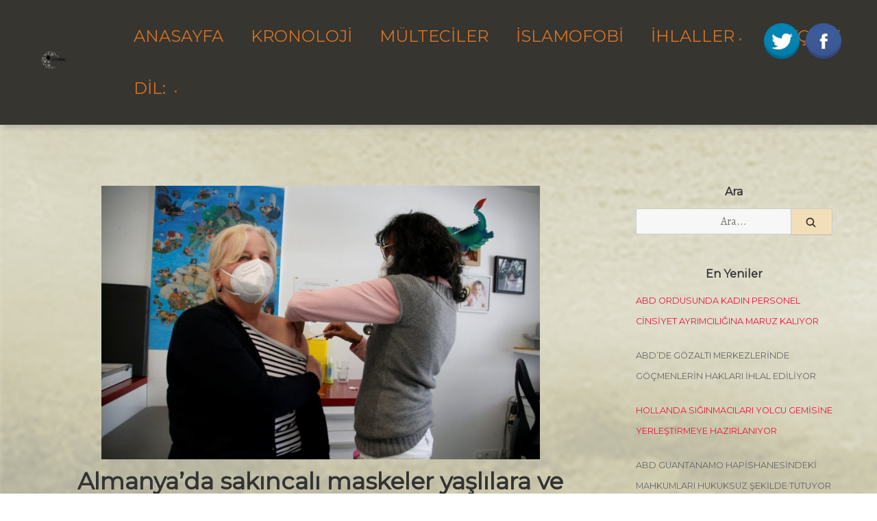

--- FILE ---
content_type: text/html; charset=UTF-8
request_url: https://utancgunlugu.com/insan-haklari-ihlalleri/almanyada-sakincali-maskeler-yaslilara-ve-engellilere-dagitilacakti/
body_size: 17002
content:
<!doctype html>
<html lang="tr" prefix="og: http://ogp.me/ns# fb: http://ogp.me/ns/fb#">
<head>
	<meta charset="UTF-8">
	<meta name="viewport" content="width=device-width, initial-scale=1">
	<link rel="profile" href="https://gmpg.org/xfn/11">
	
	<!-- Global site tag (gtag.js) - Google Analytics -->
<script async src="https://www.googletagmanager.com/gtag/js?id=UA-71718501-11"></script>
<script>
  window.dataLayer = window.dataLayer || [];
  function gtag(){dataLayer.push(arguments);}
  gtag('js', new Date());

  gtag('config', 'UA-71718501-11');
</script>


	<meta name='robots' content='index, follow, max-image-preview:large, max-snippet:-1, max-video-preview:-1' />

	<!-- This site is optimized with the Yoast SEO plugin v19.14 - https://yoast.com/wordpress/plugins/seo/ -->
	<title>Almanya&#039;da sakıncalı maskeler yaşlılara ve engellilere dağıtılacaktı - Utanç Günlüğü</title>
	<link rel="canonical" href="https://chroniclesofshame.com/racism-2/germanys-spahn-under-fire-for-unfit-covid-mask-plans/" />
	<meta property="og:locale" content="tr_TR" />
	<meta property="og:type" content="article" />
	<meta property="og:title" content="[:tr]Almanya&#039;da sakıncalı maskeler yaşlılara ve engellilere dağıtılacaktı[:en]Germany&#039;s Spahn under fire for unfit COVID mask plans[:] - Utanç Günlüğü" />
	<meta property="og:description" content="Almanya&#8217;da kullanıma uygun olmayan maskelerin yaşlılara ve engellilere dağıtılacağı ortaya çıktı Almanya Sağlık Bakanlığının, geçtiğimiz yıl temin ettiği kullanıma uygun olmayan maskeleri yaşlılara, engellilere ve sosyal yardım alanlara dağıtmayı planladığı ortaya çıktı. Koronavirüsle (Covid-19) mücadele  kapsamında Avrupa&#8217;daki diğer ülkelere kıyasla daha başarılı bir grafik sergileyen Almanya&#8217;da maske skandalı patlak verdi. Der Spigel&#8217;in yaptığı habere göre &hellip; Devamını Gör &rarr;&quot;Almanya&#8217;da sakıncalı maskeler yaşlılara ve engellilere dağıtılacaktı&quot;" />
	<meta property="og:url" content="https://chroniclesofshame.com/racism-2/germanys-spahn-under-fire-for-unfit-covid-mask-plans/" />
	<meta property="og:site_name" content="Utanç Günlüğü" />
	<meta property="article:publisher" content="https://www.facebook.com/UtancGunlugu/" />
	<meta property="article:published_time" content="2021-06-08T21:29:52+00:00" />
	<meta property="article:modified_time" content="2021-06-09T12:43:25+00:00" />
	<meta property="og:image" content="https://utancgunlugu.com/wp-content/uploads/2021/06/almanya-saglik-bakanligi-maske.jpg" />
	<meta property="og:image:width" content="1200" />
	<meta property="og:image:height" content="749" />
	<meta property="og:image:type" content="image/jpeg" />
	<meta name="author" content="utanceditor1602" />
	<meta name="twitter:label1" content="Yazan:" />
	<meta name="twitter:data1" content="utanceditor1602" />
	<meta name="twitter:label2" content="Tahmini okuma süresi" />
	<meta name="twitter:data2" content="3 dakika" />
	<script type="application/ld+json" class="yoast-schema-graph">{"@context":"https://schema.org","@graph":[{"@type":"Article","@id":"https://chroniclesofshame.com/racism-2/germanys-spahn-under-fire-for-unfit-covid-mask-plans/#article","isPartOf":{"@id":"https://chroniclesofshame.com/racism-2/germanys-spahn-under-fire-for-unfit-covid-mask-plans/"},"author":{"name":"utanceditor1602","@id":"https://ar.chroniclesofshame.com/#/schema/person/5dfd4201a6979fc9b4d7e88e5a74b265"},"headline":"Almanya&#8217;da sakıncalı maskeler yaşlılara ve engellilere dağıtılacaktı","datePublished":"2021-06-08T21:29:52+00:00","dateModified":"2021-06-09T12:43:25+00:00","mainEntityOfPage":{"@id":"https://chroniclesofshame.com/racism-2/germanys-spahn-under-fire-for-unfit-covid-mask-plans/"},"wordCount":690,"publisher":{"@id":"https://ar.chroniclesofshame.com/#organization"},"image":{"@id":"https://chroniclesofshame.com/racism-2/germanys-spahn-under-fire-for-unfit-covid-mask-plans/#primaryimage"},"thumbnailUrl":"https://utancgunlugu.com/wp-content/uploads/2021/06/almanya-saglik-bakanligi-maske.jpg","keywords":["Almanya"],"articleSection":["İnsan Hakları İhlalleri"],"inLanguage":"tr"},{"@type":"WebPage","@id":"https://chroniclesofshame.com/racism-2/germanys-spahn-under-fire-for-unfit-covid-mask-plans/","url":"https://chroniclesofshame.com/racism-2/germanys-spahn-under-fire-for-unfit-covid-mask-plans/","name":"[:tr]Almanya'da sakıncalı maskeler yaşlılara ve engellilere dağıtılacaktı[:en]Germany's Spahn under fire for unfit COVID mask plans[:] - Utanç Günlüğü","isPartOf":{"@id":"https://ar.chroniclesofshame.com/#website"},"primaryImageOfPage":{"@id":"https://chroniclesofshame.com/racism-2/germanys-spahn-under-fire-for-unfit-covid-mask-plans/#primaryimage"},"image":{"@id":"https://chroniclesofshame.com/racism-2/germanys-spahn-under-fire-for-unfit-covid-mask-plans/#primaryimage"},"thumbnailUrl":"https://utancgunlugu.com/wp-content/uploads/2021/06/almanya-saglik-bakanligi-maske.jpg","datePublished":"2021-06-08T21:29:52+00:00","dateModified":"2021-06-09T12:43:25+00:00","breadcrumb":{"@id":"https://chroniclesofshame.com/racism-2/germanys-spahn-under-fire-for-unfit-covid-mask-plans/#breadcrumb"},"inLanguage":"tr","potentialAction":[{"@type":"ReadAction","target":["https://chroniclesofshame.com/racism-2/germanys-spahn-under-fire-for-unfit-covid-mask-plans/"]}]},{"@type":"ImageObject","inLanguage":"tr","@id":"https://chroniclesofshame.com/racism-2/germanys-spahn-under-fire-for-unfit-covid-mask-plans/#primaryimage","url":"https://utancgunlugu.com/wp-content/uploads/2021/06/almanya-saglik-bakanligi-maske.jpg","contentUrl":"https://utancgunlugu.com/wp-content/uploads/2021/06/almanya-saglik-bakanligi-maske.jpg","width":1200,"height":749,"caption":"Almanya'da sakıncalı maskeler yaşlılara ve engellilere dağıtılacaktı"},{"@type":"BreadcrumbList","@id":"https://chroniclesofshame.com/racism-2/germanys-spahn-under-fire-for-unfit-covid-mask-plans/#breadcrumb","itemListElement":[{"@type":"ListItem","position":1,"name":"Ana sayfa","item":"https://ar.chroniclesofshame.com/"},{"@type":"ListItem","position":2,"name":"Germany&#8217;s Spahn under fire for unfit COVID mask plans"}]},{"@type":"WebSite","@id":"https://ar.chroniclesofshame.com/#website","url":"https://ar.chroniclesofshame.com/","name":"Utanç Günlüğü","description":"","publisher":{"@id":"https://ar.chroniclesofshame.com/#organization"},"potentialAction":[{"@type":"SearchAction","target":{"@type":"EntryPoint","urlTemplate":"https://ar.chroniclesofshame.com/?s={search_term_string}"},"query-input":"required name=search_term_string"}],"inLanguage":"tr"},{"@type":"Organization","@id":"https://ar.chroniclesofshame.com/#organization","name":"Utanç Günlüğü","url":"https://ar.chroniclesofshame.com/","logo":{"@type":"ImageObject","inLanguage":"tr","@id":"https://ar.chroniclesofshame.com/#/schema/logo/image/","url":"https://utancgunlugu.com/wp-content/uploads/2021/01/logo.jpg","contentUrl":"https://utancgunlugu.com/wp-content/uploads/2021/01/logo.jpg","width":265,"height":211,"caption":"Utanç Günlüğü"},"image":{"@id":"https://ar.chroniclesofshame.com/#/schema/logo/image/"},"sameAs":["https://www.facebook.com/UtancGunlugu/"]},{"@type":"Person","@id":"https://ar.chroniclesofshame.com/#/schema/person/5dfd4201a6979fc9b4d7e88e5a74b265","name":"utanceditor1602","url":"https://utancgunlugu.com/author/utanceditor1602/"}]}</script>
	<!-- / Yoast SEO plugin. -->


<link rel='dns-prefetch' href='//fonts.googleapis.com' />
<link rel="alternate" type="application/rss+xml" title="Utanç Günlüğü &raquo; akışı" href="https://utancgunlugu.com/feed/" />
<link rel="alternate" type="application/rss+xml" title="Utanç Günlüğü &raquo; yorum akışı" href="https://utancgunlugu.com/comments/feed/" />
<link rel="alternate" title="oEmbed (JSON)" type="application/json+oembed" href="https://utancgunlugu.com/wp-json/oembed/1.0/embed?url=https%3A%2F%2Futancgunlugu.com%2Finsan-haklari-ihlalleri%2Falmanyada-sakincali-maskeler-yaslilara-ve-engellilere-dagitilacakti%2F" />
<link rel="alternate" title="oEmbed (XML)" type="text/xml+oembed" href="https://utancgunlugu.com/wp-json/oembed/1.0/embed?url=https%3A%2F%2Futancgunlugu.com%2Finsan-haklari-ihlalleri%2Falmanyada-sakincali-maskeler-yaslilara-ve-engellilere-dagitilacakti%2F&#038;format=xml" />
<style id='wp-img-auto-sizes-contain-inline-css'>
img:is([sizes=auto i],[sizes^="auto," i]){contain-intrinsic-size:3000px 1500px}
/*# sourceURL=wp-img-auto-sizes-contain-inline-css */
</style>
<style id='wp-emoji-styles-inline-css'>

	img.wp-smiley, img.emoji {
		display: inline !important;
		border: none !important;
		box-shadow: none !important;
		height: 1em !important;
		width: 1em !important;
		margin: 0 0.07em !important;
		vertical-align: -0.1em !important;
		background: none !important;
		padding: 0 !important;
	}
/*# sourceURL=wp-emoji-styles-inline-css */
</style>
<style id='wp-block-library-inline-css'>
:root{--wp-block-synced-color:#7a00df;--wp-block-synced-color--rgb:122,0,223;--wp-bound-block-color:var(--wp-block-synced-color);--wp-editor-canvas-background:#ddd;--wp-admin-theme-color:#007cba;--wp-admin-theme-color--rgb:0,124,186;--wp-admin-theme-color-darker-10:#006ba1;--wp-admin-theme-color-darker-10--rgb:0,107,160.5;--wp-admin-theme-color-darker-20:#005a87;--wp-admin-theme-color-darker-20--rgb:0,90,135;--wp-admin-border-width-focus:2px}@media (min-resolution:192dpi){:root{--wp-admin-border-width-focus:1.5px}}.wp-element-button{cursor:pointer}:root .has-very-light-gray-background-color{background-color:#eee}:root .has-very-dark-gray-background-color{background-color:#313131}:root .has-very-light-gray-color{color:#eee}:root .has-very-dark-gray-color{color:#313131}:root .has-vivid-green-cyan-to-vivid-cyan-blue-gradient-background{background:linear-gradient(135deg,#00d084,#0693e3)}:root .has-purple-crush-gradient-background{background:linear-gradient(135deg,#34e2e4,#4721fb 50%,#ab1dfe)}:root .has-hazy-dawn-gradient-background{background:linear-gradient(135deg,#faaca8,#dad0ec)}:root .has-subdued-olive-gradient-background{background:linear-gradient(135deg,#fafae1,#67a671)}:root .has-atomic-cream-gradient-background{background:linear-gradient(135deg,#fdd79a,#004a59)}:root .has-nightshade-gradient-background{background:linear-gradient(135deg,#330968,#31cdcf)}:root .has-midnight-gradient-background{background:linear-gradient(135deg,#020381,#2874fc)}:root{--wp--preset--font-size--normal:16px;--wp--preset--font-size--huge:42px}.has-regular-font-size{font-size:1em}.has-larger-font-size{font-size:2.625em}.has-normal-font-size{font-size:var(--wp--preset--font-size--normal)}.has-huge-font-size{font-size:var(--wp--preset--font-size--huge)}.has-text-align-center{text-align:center}.has-text-align-left{text-align:left}.has-text-align-right{text-align:right}.has-fit-text{white-space:nowrap!important}#end-resizable-editor-section{display:none}.aligncenter{clear:both}.items-justified-left{justify-content:flex-start}.items-justified-center{justify-content:center}.items-justified-right{justify-content:flex-end}.items-justified-space-between{justify-content:space-between}.screen-reader-text{border:0;clip-path:inset(50%);height:1px;margin:-1px;overflow:hidden;padding:0;position:absolute;width:1px;word-wrap:normal!important}.screen-reader-text:focus{background-color:#ddd;clip-path:none;color:#444;display:block;font-size:1em;height:auto;left:5px;line-height:normal;padding:15px 23px 14px;text-decoration:none;top:5px;width:auto;z-index:100000}html :where(.has-border-color){border-style:solid}html :where([style*=border-top-color]){border-top-style:solid}html :where([style*=border-right-color]){border-right-style:solid}html :where([style*=border-bottom-color]){border-bottom-style:solid}html :where([style*=border-left-color]){border-left-style:solid}html :where([style*=border-width]){border-style:solid}html :where([style*=border-top-width]){border-top-style:solid}html :where([style*=border-right-width]){border-right-style:solid}html :where([style*=border-bottom-width]){border-bottom-style:solid}html :where([style*=border-left-width]){border-left-style:solid}html :where(img[class*=wp-image-]){height:auto;max-width:100%}:where(figure){margin:0 0 1em}html :where(.is-position-sticky){--wp-admin--admin-bar--position-offset:var(--wp-admin--admin-bar--height,0px)}@media screen and (max-width:600px){html :where(.is-position-sticky){--wp-admin--admin-bar--position-offset:0px}}

/*# sourceURL=wp-block-library-inline-css */
</style><style id='global-styles-inline-css'>
:root{--wp--preset--aspect-ratio--square: 1;--wp--preset--aspect-ratio--4-3: 4/3;--wp--preset--aspect-ratio--3-4: 3/4;--wp--preset--aspect-ratio--3-2: 3/2;--wp--preset--aspect-ratio--2-3: 2/3;--wp--preset--aspect-ratio--16-9: 16/9;--wp--preset--aspect-ratio--9-16: 9/16;--wp--preset--color--black: #000000;--wp--preset--color--cyan-bluish-gray: #abb8c3;--wp--preset--color--white: #ffffff;--wp--preset--color--pale-pink: #f78da7;--wp--preset--color--vivid-red: #cf2e2e;--wp--preset--color--luminous-vivid-orange: #ff6900;--wp--preset--color--luminous-vivid-amber: #fcb900;--wp--preset--color--light-green-cyan: #7bdcb5;--wp--preset--color--vivid-green-cyan: #00d084;--wp--preset--color--pale-cyan-blue: #8ed1fc;--wp--preset--color--vivid-cyan-blue: #0693e3;--wp--preset--color--vivid-purple: #9b51e0;--wp--preset--gradient--vivid-cyan-blue-to-vivid-purple: linear-gradient(135deg,rgb(6,147,227) 0%,rgb(155,81,224) 100%);--wp--preset--gradient--light-green-cyan-to-vivid-green-cyan: linear-gradient(135deg,rgb(122,220,180) 0%,rgb(0,208,130) 100%);--wp--preset--gradient--luminous-vivid-amber-to-luminous-vivid-orange: linear-gradient(135deg,rgb(252,185,0) 0%,rgb(255,105,0) 100%);--wp--preset--gradient--luminous-vivid-orange-to-vivid-red: linear-gradient(135deg,rgb(255,105,0) 0%,rgb(207,46,46) 100%);--wp--preset--gradient--very-light-gray-to-cyan-bluish-gray: linear-gradient(135deg,rgb(238,238,238) 0%,rgb(169,184,195) 100%);--wp--preset--gradient--cool-to-warm-spectrum: linear-gradient(135deg,rgb(74,234,220) 0%,rgb(151,120,209) 20%,rgb(207,42,186) 40%,rgb(238,44,130) 60%,rgb(251,105,98) 80%,rgb(254,248,76) 100%);--wp--preset--gradient--blush-light-purple: linear-gradient(135deg,rgb(255,206,236) 0%,rgb(152,150,240) 100%);--wp--preset--gradient--blush-bordeaux: linear-gradient(135deg,rgb(254,205,165) 0%,rgb(254,45,45) 50%,rgb(107,0,62) 100%);--wp--preset--gradient--luminous-dusk: linear-gradient(135deg,rgb(255,203,112) 0%,rgb(199,81,192) 50%,rgb(65,88,208) 100%);--wp--preset--gradient--pale-ocean: linear-gradient(135deg,rgb(255,245,203) 0%,rgb(182,227,212) 50%,rgb(51,167,181) 100%);--wp--preset--gradient--electric-grass: linear-gradient(135deg,rgb(202,248,128) 0%,rgb(113,206,126) 100%);--wp--preset--gradient--midnight: linear-gradient(135deg,rgb(2,3,129) 0%,rgb(40,116,252) 100%);--wp--preset--font-size--small: 13px;--wp--preset--font-size--medium: 20px;--wp--preset--font-size--large: 36px;--wp--preset--font-size--x-large: 42px;--wp--preset--spacing--20: 0.44rem;--wp--preset--spacing--30: 0.67rem;--wp--preset--spacing--40: 1rem;--wp--preset--spacing--50: 1.5rem;--wp--preset--spacing--60: 2.25rem;--wp--preset--spacing--70: 3.38rem;--wp--preset--spacing--80: 5.06rem;--wp--preset--shadow--natural: 6px 6px 9px rgba(0, 0, 0, 0.2);--wp--preset--shadow--deep: 12px 12px 50px rgba(0, 0, 0, 0.4);--wp--preset--shadow--sharp: 6px 6px 0px rgba(0, 0, 0, 0.2);--wp--preset--shadow--outlined: 6px 6px 0px -3px rgb(255, 255, 255), 6px 6px rgb(0, 0, 0);--wp--preset--shadow--crisp: 6px 6px 0px rgb(0, 0, 0);}:where(.is-layout-flex){gap: 0.5em;}:where(.is-layout-grid){gap: 0.5em;}body .is-layout-flex{display: flex;}.is-layout-flex{flex-wrap: wrap;align-items: center;}.is-layout-flex > :is(*, div){margin: 0;}body .is-layout-grid{display: grid;}.is-layout-grid > :is(*, div){margin: 0;}:where(.wp-block-columns.is-layout-flex){gap: 2em;}:where(.wp-block-columns.is-layout-grid){gap: 2em;}:where(.wp-block-post-template.is-layout-flex){gap: 1.25em;}:where(.wp-block-post-template.is-layout-grid){gap: 1.25em;}.has-black-color{color: var(--wp--preset--color--black) !important;}.has-cyan-bluish-gray-color{color: var(--wp--preset--color--cyan-bluish-gray) !important;}.has-white-color{color: var(--wp--preset--color--white) !important;}.has-pale-pink-color{color: var(--wp--preset--color--pale-pink) !important;}.has-vivid-red-color{color: var(--wp--preset--color--vivid-red) !important;}.has-luminous-vivid-orange-color{color: var(--wp--preset--color--luminous-vivid-orange) !important;}.has-luminous-vivid-amber-color{color: var(--wp--preset--color--luminous-vivid-amber) !important;}.has-light-green-cyan-color{color: var(--wp--preset--color--light-green-cyan) !important;}.has-vivid-green-cyan-color{color: var(--wp--preset--color--vivid-green-cyan) !important;}.has-pale-cyan-blue-color{color: var(--wp--preset--color--pale-cyan-blue) !important;}.has-vivid-cyan-blue-color{color: var(--wp--preset--color--vivid-cyan-blue) !important;}.has-vivid-purple-color{color: var(--wp--preset--color--vivid-purple) !important;}.has-black-background-color{background-color: var(--wp--preset--color--black) !important;}.has-cyan-bluish-gray-background-color{background-color: var(--wp--preset--color--cyan-bluish-gray) !important;}.has-white-background-color{background-color: var(--wp--preset--color--white) !important;}.has-pale-pink-background-color{background-color: var(--wp--preset--color--pale-pink) !important;}.has-vivid-red-background-color{background-color: var(--wp--preset--color--vivid-red) !important;}.has-luminous-vivid-orange-background-color{background-color: var(--wp--preset--color--luminous-vivid-orange) !important;}.has-luminous-vivid-amber-background-color{background-color: var(--wp--preset--color--luminous-vivid-amber) !important;}.has-light-green-cyan-background-color{background-color: var(--wp--preset--color--light-green-cyan) !important;}.has-vivid-green-cyan-background-color{background-color: var(--wp--preset--color--vivid-green-cyan) !important;}.has-pale-cyan-blue-background-color{background-color: var(--wp--preset--color--pale-cyan-blue) !important;}.has-vivid-cyan-blue-background-color{background-color: var(--wp--preset--color--vivid-cyan-blue) !important;}.has-vivid-purple-background-color{background-color: var(--wp--preset--color--vivid-purple) !important;}.has-black-border-color{border-color: var(--wp--preset--color--black) !important;}.has-cyan-bluish-gray-border-color{border-color: var(--wp--preset--color--cyan-bluish-gray) !important;}.has-white-border-color{border-color: var(--wp--preset--color--white) !important;}.has-pale-pink-border-color{border-color: var(--wp--preset--color--pale-pink) !important;}.has-vivid-red-border-color{border-color: var(--wp--preset--color--vivid-red) !important;}.has-luminous-vivid-orange-border-color{border-color: var(--wp--preset--color--luminous-vivid-orange) !important;}.has-luminous-vivid-amber-border-color{border-color: var(--wp--preset--color--luminous-vivid-amber) !important;}.has-light-green-cyan-border-color{border-color: var(--wp--preset--color--light-green-cyan) !important;}.has-vivid-green-cyan-border-color{border-color: var(--wp--preset--color--vivid-green-cyan) !important;}.has-pale-cyan-blue-border-color{border-color: var(--wp--preset--color--pale-cyan-blue) !important;}.has-vivid-cyan-blue-border-color{border-color: var(--wp--preset--color--vivid-cyan-blue) !important;}.has-vivid-purple-border-color{border-color: var(--wp--preset--color--vivid-purple) !important;}.has-vivid-cyan-blue-to-vivid-purple-gradient-background{background: var(--wp--preset--gradient--vivid-cyan-blue-to-vivid-purple) !important;}.has-light-green-cyan-to-vivid-green-cyan-gradient-background{background: var(--wp--preset--gradient--light-green-cyan-to-vivid-green-cyan) !important;}.has-luminous-vivid-amber-to-luminous-vivid-orange-gradient-background{background: var(--wp--preset--gradient--luminous-vivid-amber-to-luminous-vivid-orange) !important;}.has-luminous-vivid-orange-to-vivid-red-gradient-background{background: var(--wp--preset--gradient--luminous-vivid-orange-to-vivid-red) !important;}.has-very-light-gray-to-cyan-bluish-gray-gradient-background{background: var(--wp--preset--gradient--very-light-gray-to-cyan-bluish-gray) !important;}.has-cool-to-warm-spectrum-gradient-background{background: var(--wp--preset--gradient--cool-to-warm-spectrum) !important;}.has-blush-light-purple-gradient-background{background: var(--wp--preset--gradient--blush-light-purple) !important;}.has-blush-bordeaux-gradient-background{background: var(--wp--preset--gradient--blush-bordeaux) !important;}.has-luminous-dusk-gradient-background{background: var(--wp--preset--gradient--luminous-dusk) !important;}.has-pale-ocean-gradient-background{background: var(--wp--preset--gradient--pale-ocean) !important;}.has-electric-grass-gradient-background{background: var(--wp--preset--gradient--electric-grass) !important;}.has-midnight-gradient-background{background: var(--wp--preset--gradient--midnight) !important;}.has-small-font-size{font-size: var(--wp--preset--font-size--small) !important;}.has-medium-font-size{font-size: var(--wp--preset--font-size--medium) !important;}.has-large-font-size{font-size: var(--wp--preset--font-size--large) !important;}.has-x-large-font-size{font-size: var(--wp--preset--font-size--x-large) !important;}
/*# sourceURL=global-styles-inline-css */
</style>

<style id='classic-theme-styles-inline-css'>
/*! This file is auto-generated */
.wp-block-button__link{color:#fff;background-color:#32373c;border-radius:9999px;box-shadow:none;text-decoration:none;padding:calc(.667em + 2px) calc(1.333em + 2px);font-size:1.125em}.wp-block-file__button{background:#32373c;color:#fff;text-decoration:none}
/*# sourceURL=/wp-includes/css/classic-themes.min.css */
</style>
<link rel='stylesheet' id='acx_fsmi_styles-css' href='https://utancgunlugu.com/wp-content/plugins/floating-social-media-icon/css/style.css?v=4.3.4&#038;ver=6.9' media='all' />
<link rel='stylesheet' id='font-awesome-css' href='https://utancgunlugu.com/wp-content/plugins/elementor/assets/lib/font-awesome/css/font-awesome.min.css?ver=4.7.0' media='all' />
<link rel='stylesheet' id='pcp_swiper-css' href='https://utancgunlugu.com/wp-content/plugins/post-carousel/public/assets/css/swiper-bundle.min.css?ver=2.2.4' media='all' />
<link rel='stylesheet' id='pcp-style-css' href='https://utancgunlugu.com/wp-content/plugins/post-carousel/public/assets/css/style.min.css?ver=2.2.4' media='all' />
<style id='pcp-style-inline-css'>
#pcp_wrapper-229 .sp-pcp-row{ margin-right: -10px;margin-left: -10px;}#pcp_wrapper-229 .sp-pcp-row [class*='sp-pcp-col-']{padding-right: 10px;padding-left: 10px;padding-bottom: 20px;}.pcp-wrapper-229 .sp-pcp-title a {color: #111;display: inherit;} .pcp-wrapper-229 .sp-pcp-title a:hover {color: #e1624b;}#pcp_wrapper-229 .dots .swiper-pagination-bullet{ background: #cccccc; } #pcp_wrapper-229 .dots .swiper-pagination-bullet-active { background: #e1624b; }#pcp_wrapper-229 .pcp-button-prev, #pcp_wrapper-229 .pcp-button-next{ background-image: none; background-size: auto; background-color: #fff; font-size: px; height: 33px; width: 33px; margin-top: 8px; border: 1px solid #aaa; text-align: center; line-height: 30px; -webkit-transition: 0.3s; border-radius: ; }#pcp_wrapper-229 .pcp-button-prev:hover, #pcp_wrapper-229 .pcp-button-next:hover{ background-color: #e1624b; border-color: #e1624b; } #pcp_wrapper-229 .pcp-button-prev .fa, #pcp_wrapper-229 .pcp-button-next .fa { color: #aaa; } #pcp_wrapper-229 .pcp-button-prev:hover .fa, #pcp_wrapper-229 .pcp-button-next:hover .fa { color: #fff; } #pcp_wrapper-229.pcp-carousel-wrapper .sp-pcp-post{ margin-top: 0; }#pcp_wrapper-229 .sp-pcp-post {padding: 0 0 0 0;}#pcp_wrapper-229 .sp-pcp-post {border: 0px solid #e2e2e2;}#pcp_wrapper-229 .sp-pcp-post {border-radius: 0;}#pcp_wrapper-229 .sp-pcp-post{background-color: transparent;}.pcp-wrapper-229 .sp-pcp-post-meta li,.pcp-wrapper-229 .sp-pcp-post-meta ul,.pcp-wrapper-229 .sp-pcp-post-meta li a{color: #888;}.pcp-wrapper-229 .sp-pcp-post-meta li a:hover{color: #e1624b;}#pcp_wrapper-229 .pcp-readmore-link{ background: transparent; color: #111; border-color: #888; } #pcp_wrapper-229 .pcp-readmore-link:hover { background: #e1624b; color: #fff; border-color: #e1624b; }#pcp_wrapper-229 .pcp-post-pagination .page-numbers.current, #pcp_wrapper-229 .pcp-post-pagination a.active , #pcp_wrapper-229 .pcp-post-pagination a:hover{ color: #ffffff; background: #e1624b; border-color: #e1624b; }#pcp_wrapper-229 .pcp-post-pagination .page-numbers, .pcp-post-pagination a{ background: #ffffff; color:#5e5e5e; border-color: #bbbbbb; }
/*# sourceURL=pcp-style-inline-css */
</style>
<link rel='stylesheet' id='dashicons-css' href='https://utancgunlugu.com/wp-includes/css/dashicons.min.css?ver=6.9' media='all' />
<link rel='stylesheet' id='to-top-css' href='https://utancgunlugu.com/wp-content/plugins/to-top/public/css/to-top-public.css?ver=2.5.2' media='all' />
<link rel='stylesheet' id='googlefonts-css' href='https://fonts.googleapis.com/css?family=Montserrat:400&subset=latin' media='all' />
<link rel='stylesheet' id='wpmi-icons-css' href='https://utancgunlugu.com/wp-content/plugins/wp-menu-icons/assets/css/wpmi.css?ver=2.2.5' media='all' />
<link rel='stylesheet' id='qts_front_styles-css' href='https://utancgunlugu.com/wp-content/plugins/qtranslate-slug/assets/css/qts-default.css?ver=6.9' media='all' />
<link rel='stylesheet' id='muzeum-style-css' href='https://utancgunlugu.com/wp-content/themes/muzeum/style.css?ver=1.1.0' media='all' />
<link rel='stylesheet' id='muzeum-custom-fonts-css' href='https://fonts.googleapis.com/css?family=Alegreya%3A400%2C400italic%2C800%2C800italic&#038;subset=latin%2Clatin-ext%2Ccyrillic' media='all' />
<script src="https://utancgunlugu.com/wp-includes/js/jquery/jquery.min.js?ver=3.7.1" id="jquery-core-js"></script>
<script src="https://utancgunlugu.com/wp-includes/js/jquery/jquery-migrate.min.js?ver=3.4.1" id="jquery-migrate-js"></script>
<script id="to-top-js-extra">
var to_top_options = {"scroll_offset":"100","icon_opacity":"80","style":"icon","icon_type":"dashicons-arrow-up-alt","icon_color":"#ffffff","icon_bg_color":"#000000","icon_size":"42","border_radius":"29","image":"https://utancgunlugu.com/wp-content/plugins/to-top/admin/images/default.png","image_width":"65","image_alt":"","location":"bottom-right","margin_x":"20","margin_y":"20","show_on_admin":"0","enable_autohide":"0","autohide_time":"2","enable_hide_small_device":"0","small_device_max_width":"640","reset":"0"};
//# sourceURL=to-top-js-extra
</script>
<script async src="https://utancgunlugu.com/wp-content/plugins/to-top/public/js/to-top-public.js?ver=2.5.2" id="to-top-js"></script>
<link rel="https://api.w.org/" href="https://utancgunlugu.com/wp-json/" /><link rel="alternate" title="JSON" type="application/json" href="https://utancgunlugu.com/wp-json/wp/v2/posts/10181" /><link rel="EditURI" type="application/rsd+xml" title="RSD" href="https://utancgunlugu.com/xmlrpc.php?rsd" />
<meta name="generator" content="WordPress 6.9" />
<link rel='shortlink' href='https://utancgunlugu.com/?p=10181' />
<!-- start Simple Custom CSS and JS -->
<script>

jQuery(document).ready(function( $ ){
//     var pathname = window.location.pathname;
    // || pathname=='/kronoloji/' || pathname=='/timeline/'
//     if(pathname =='/'  ){
// 		var main = document.getElementsByClassName('site-main')[0];
// 		var wrapper = document.getElementsByClassName('wrapper')[0];
//         var aside = document.getElementsByTagName('aside')[0];
//         //main.style.textAlign="justify";
//         //wrapper.style.textAlign="justify";
//         main.style.maxWidth="100%";
//         wrapper.style.maxWidth="100%";
//         aside.style.display="none";
//     }
  
  var sitelang2 = document.getElementsByTagName("html")[0].getAttribute("lang"); 
  var etiket=document.getElementsByName("pricetags-outline")[0];
  var logo=document.getElementsByClassName("custom-logo-link")[0];
  var twitterIcon =document.getElementById("divBottomRight"); 
  //var siteLogo = document.getElementById('site-navigation');
    if(sitelang2=="en-US"){ 
      //logo.childNodes[0].style.visibility="visible";
      logo.style.content='url("http://utancgunlugu.com/wp-content/uploads/2021/01/utanc_ing-1.png")';
      try { 
		etiket.nextSibling.textContent="Country: ";
      }
      catch(err) {
    }
      document.getElementById("menu-item-9446").style.display="none";
      
      document.getElementById("menu-item-9445").childNodes[0].text="Türkçe";
      
        twitterIcon.childNodes[0].href="https://twitter.com/ShameChronicles";
        twitterIcon.childNodes[1].href="https://www.facebook.com/Chronicles-of-Shame-159623617765472";
    }
        
    else if(sitelang2=="tr_TR" || sitelang2=="tr"){
 	//logo.childNodes[0].style.content=url("http://utancgunlugu.com/wp-content/uploads/2021/01/Utanc-Gunlugu.png");	
      //logo.style.content='url("http://utancgunlugu.com/wp-content/uploads/2021/01/utanc-tr-logo.png")';
      try {
         etiket.nextSibling.textContent="Ülke : ";
      }
      catch(err) {
       
      }
      document.getElementById("menu-item-9445").style.display="none";
      
      document.getElementById("menu-item-9446").childNodes[0].text="ENGLISH";
      document.getElementById("menu-item-9447").childNodes[0].text="عربى";
	  //siteLogo.innerHTML = '<a href=\"http://utancgunlugu.com/\" class=\"custom-logo-link\" rel="home" aria-current="page" style=\"content: url(\'http://utancgunlugu.com/wp-content/uploads/2021/01/utanc-tr-logo.png\');\"><img width="265" height="211" src="http://utancgunlugu.com/wp-content/uploads/2021/01/logo.jpg" class="custom-logo" alt="Utanç Günlüğü"></a>' + siteLogo.innerHTML;
  	    
    }
    else {
      logo.style.content='url("http://utancgunlugu.com/wp-content/uploads/2021/01/utanc_ing.png")';
      
      try {
         etiket.nextSibling.textContent="بلد: ";
      }
      catch(err){
        
      }
      document.getElementById("menu-item-9447").style.display="none";
      
      document.getElementById("menu-item-9445").childNodes[0].text="Türkçe";
      
      twitterIcon.childNodes[0].href="https://twitter.com/ShameChronicles"; 
      twitterIcon.childNodes[1].href="https://www.facebook.com/Chronicles-of-Shame-159623617765472";
    } 
  	
});


</script>
<!-- end Simple Custom CSS and JS -->



<!-- Starting Styles For Social Media Icon From Acurax International www.acurax.com -->
<style type='text/css'>
#divBottomRight img 
{
width: 60px; 
}
</style>
<!-- Ending Styles For Social Media Icon From Acurax International www.acurax.com -->



<style type='text/css' media='screen'>
	body{ font-family:"Montserrat", arial, sans-serif;}
	h1{ font-family:"Montserrat", arial, sans-serif;}
	h2{ font-family:"Montserrat", arial, sans-serif;}
	h3{ font-family:"Montserrat", arial, sans-serif;}
	h4{ font-family:"Montserrat", arial, sans-serif;}
	h5{ font-family:"Montserrat", arial, sans-serif;}
	h6{ font-family:"Montserrat", arial, sans-serif;}
	blockquote{ font-family:"Montserrat", arial, sans-serif;}
	p{ font-family:"Montserrat", arial, sans-serif;}
	li{ font-family:"Montserrat", arial, sans-serif;}
</style>
<!-- fonts delivered by Wordpress Google Fonts, a plugin by Adrian3.com --><meta name="generator" content="qTranslate-X 3.4.6.8" />
<link hreflang="x-default" href="https://utancgunlugu.com/insan-haklari-ihlalleri/almanyada-sakincali-maskeler-yaslilara-ve-engellilere-dagitilacakti/" rel="alternate" />
<link hreflang="tr" href="https://utancgunlugu.com/insan-haklari-ihlalleri/almanyada-sakincali-maskeler-yaslilara-ve-engellilere-dagitilacakti/" rel="alternate" />
<link hreflang="en" href="https://chroniclesofshame.com/racism-2/germanys-spahn-under-fire-for-unfit-covid-mask-plans/" rel="alternate" />
<link hreflang="ar" href="https://ar.chroniclesofshame.com/insan-haklari-ihlalleri/almanyada-sakincali-maskeler-yaslilara-ve-engellilere-dagitilacakti/" rel="alternate" />

	<style>
		.main-nav {
			background-color: #f1ddba;
							 background-image: url("http://utancgunlugu.com/wp-content/uploads/2021/02/utanc-gunlugu-background-image.jpg"); 		}

		.main-nav li a:hover, .main-nav li.focus > a {
			background-color: #ceba97;
							 background-image: url("http://utancgunlugu.com/wp-content/uploads/2021/02/utanc-gunlugu-background-image.jpg"); 		}

		.main-nav .burger,
		.main-nav .burger::before,
		.main-nav .burger::after {
			border-bottom: 2px solid #000;
		}

		.main-nav a {
			color: #000;
		}

		@media (min-width:40em){

			.main-nav ul ul li {
				background-color: #bfab88;
									 background-image: url("http://utancgunlugu.com/wp-content/uploads/2021/02/utanc-gunlugu-background-image.jpg"); 
			}
			.main-nav li li a:hover,
			.main-nav li li.focus > a {
				background-color: #a6926f;
									 background-image: url("http://utancgunlugu.com/wp-content/uploads/2021/02/utanc-gunlugu-background-image.jpg"); 
			}

			.main-nav li li li.focus a {
				background-color: #a6926f;
									 background-image: url("http://utancgunlugu.com/wp-content/uploads/2021/02/utanc-gunlugu-background-image.jpg"); 
			}
		}

	
		a {
			color: #253e80;
		}

		.entry-title a, .call-to-action a {
			color: #333;
		}

				.call-to-action, .call-to-action:hover {
			border: 1px solid #666;
		}
		
		
		.call-to-action a {
			color: #333;
		}

		.widget ul a {
			color: #666;
		}

		button,
			input[type="button"],
			input[type="reset"],
			input[type="submit"] {
				background: #F2DEB9;
		}

	</style>
	<meta property="og:image" content="https://utancgunlugu.com/wp-content/uploads/2021/06/almanya-saglik-bakanligi-maske.jpg" />		<style type="text/css">
					.site-title,
			.site-description {
				position: absolute;
				clip: rect(1px, 1px, 1px, 1px);
				}
					</style>
		<style id="custom-background-css">
body.custom-background { background-image: url("https://utancgunlugu.com/wp-content/uploads/2021/02/utanc-gunlugu-background-image.jpg"); background-position: left top; background-size: cover; background-repeat: no-repeat; background-attachment: fixed; }
</style>
	<link rel="icon" href="https://utancgunlugu.com/wp-content/uploads/2021/02/favicon_utanc.png" sizes="32x32" />
<link rel="icon" href="https://utancgunlugu.com/wp-content/uploads/2021/02/favicon_utanc.png" sizes="192x192" />
<link rel="apple-touch-icon" href="https://utancgunlugu.com/wp-content/uploads/2021/02/favicon_utanc.png" />
<meta name="msapplication-TileImage" content="https://utancgunlugu.com/wp-content/uploads/2021/02/favicon_utanc.png" />
		<style id="wp-custom-css">
			/* .site-main, .wrapper {
	max-width:100%;
} */

.custom-logo-link{
	width:9rem;
}
#chartdiv {
	width:90vw !important;
	margin:auto;
	border: 1px solid #F0F0F1 !important;	
}

@media (max-width: 575.98px) { #chartdiv{display:none !important}] }
.sp-pcp-post a {
	text-decoration:none;
}

body, button, input, select, optgroup, textarea {
	text-align:center;
}

/* Footer Renklendirmesi */
.site-footer {
	background-color:#ffff;
}

/* Slider daki resimlere ovallik verildi */
.sp-pcp-post .sp-pcp-post-thumb-area img{
	border-radius:2em;
}

.breadcrumb {
	display:none;
}

/* Sidebar menü renklendirilmesi yapıldı*/
#recent-posts-3 li:nth-child(odd) a {
	color:#ED143D !important;	
}

#recent-posts-3 li {
	text-align:left;	
	margin-bottom:20px;
}

.menu-ana-menu-container {
	display:flex;
	align-items:center;
	justify-content:center;	
}


/* Dil menüsündeki bayrak fotoğrafları kaldırıldı.*/
li[id|=menu-item] a img {
	display:none !important;	
}

.footer-yazisi
{
	color:black !important;
}

/* Üst menü seçenekleri */
.menu-ana-menu-container{
	text-transform:uppercase;
	font-size:1.5rem;
}

.main-nav, .top-nav { 
	background-color:#36352F;
	background-image:none;
}


.main-nav a {
	color:#e47825;
	}

#divBottomRight {
	top:30px !important;
}

.site-footer a {
	color:#1093F4;
}
.site-menu{
	float:none;
}
body.custom-background{
  background-attachment:initial;
	overflow-x:hidden;
}

#gtx-trans{
	display:none;
}


li[id|="menu-item"] a{
	border:none;
	border-radius:3em;
  transition: all 1s;
}

li[id|="menu-item"] a:hover{
		
	color:#36352F !important;
	font-weight:800;
	text-shadow:1px 1px;
	opacity:0.7;
}


		</style>
		<!-- To Top Custom CSS --><style type='text/css'>#to_top_scrollup {font-size: 42px; width: 42px; height: 42px;-webkit-border-radius: 29%; -moz-border-radius: 29%; border-radius: 29%;opacity: 0.8;}</style>
<!-- START - Open Graph and Twitter Card Tags 3.2.0 -->
 <!-- Facebook Open Graph -->
  <meta property="og:image:secure_url" content="https://utancgunlugu.com/wp-content/uploads/2021/06/almanya-saglik-bakanligi-maske.jpg"/>
 <!-- Google+ / Schema.org -->
 <!-- Twitter Cards -->
  <meta name="twitter:title" content="Almanya&#039;da sakıncalı maskeler yaşlılara ve engellilere dağıtılacaktı - Utanç Günlüğü"/>
  <meta name="twitter:url" content="https://chroniclesofshame.com/racism-2/germanys-spahn-under-fire-for-unfit-covid-mask-plans/"/>
  <meta name="twitter:description" content="Almanya&#039;da kullanıma uygun olmayan maskelerin yaşlılara ve engellilere dağıtılacağı ortaya çıktı Almanya Sağlık Bakanlığının, geçtiğimiz yıl temin ettiği kullanıma uygun olmayan maskeleri yaşlılara, engellilere ve sosyal yardım alanlara dağıtmayı planladığı ortaya çıktı. Koronavirüsle (Covid-19) mü"/>
  <meta name="twitter:image" content="https://utancgunlugu.com/wp-content/uploads/2021/06/almanya-saglik-bakanligi-maske.jpg"/>
  <meta name="twitter:card" content="summary_large_image"/>
  <meta name="twitter:site" content="@utancgunlugu"/>
 <!-- SEO -->
 <!-- Misc. tags -->
 <!-- is_singular | yoast_seo -->
<!-- END - Open Graph and Twitter Card Tags 3.2.0 -->
	
</head>

<body class="wp-singular post-template-default single single-post postid-10181 single-format-standard custom-background wp-custom-logo wp-theme-muzeum elementor-default elementor-kit-8313 tr">
<div id="page" class="site">
	<a class="skip-link screen-reader-text" href="#primary">Skip to content</a>

	<header id="masthead" class="site-header">

				
<!-- 		<div class="site-branding">
			<a href="">
								
			</a>
			<h1 class="site-title"><a href="" rel="home"></a></h1>
			// 				<p class="site-description"></p>
// 					</div>--><!-- .site-branding --> 
		
		<nav id="site-navigation" class="site-menu main-nav">
			<a href="">
				<img width="265" height="211" src="https://utancgunlugu.com/wp-content/uploads/2021/01/utanc-tr-logo.png" class="custom-logo-link" alt="Utanç Günlüğü">
			</a>
			<button class="menu-toggle" data-toggle="collapse" aria-controls="top-menu" aria-expanded="false" aria-label="Toggle navigation">
                <span class="menu-toggle-icon">
                	<input class="burger-check" id="burger-check" type="checkbox"><label for="burger-check" class="burger"></label>
                </span>
            </button>
			
			<div class="menu-ana-menu-container"><ul id="primary-menu" class="menu"><li id="menu-item-220" class="menu-item menu-item-type-post_type menu-item-object-page menu-item-home menu-item-220"><a href="https://utancgunlugu.com/">AnaSayfa</a></li>
<li id="menu-item-8521" class="menu-item menu-item-type-post_type menu-item-object-page menu-item-8521"><a href="https://utancgunlugu.com/kronoloji/">Kronoloji</a></li>
<li id="menu-item-8366" class="menu-item menu-item-type-post_type menu-item-object-page menu-item-8366"><a href="https://utancgunlugu.com/multeciler/">Mülteciler</a></li>
<li id="menu-item-8387" class="menu-item menu-item-type-post_type menu-item-object-page menu-item-8387"><a href="https://utancgunlugu.com/islamofobi/">İslamofobi</a></li>
<li id="menu-item-8509" class="menu-item menu-item-type-post_type menu-item-object-page menu-item-has-children menu-item-8509"><a href="https://utancgunlugu.com/ihlaller/">İhlaller</a>
<ul class="sub-menu">
	<li id="menu-item-8410" class="menu-item menu-item-type-post_type menu-item-object-page menu-item-8410"><a href="https://utancgunlugu.com/insan-haklari-ihlalleri/">İnsan Hakları İhlalleri</a></li>
	<li id="menu-item-8447" class="menu-item menu-item-type-post_type menu-item-object-page menu-item-8447"><a href="https://utancgunlugu.com/kadin-haklari-ihlalleri/">Kadın Hakları İhlalleri</a></li>
	<li id="menu-item-8428" class="menu-item menu-item-type-post_type menu-item-object-page menu-item-8428"><a href="https://utancgunlugu.com/hayvan-haklari-ihlalleri/">Hayvan Hakları İhlalleri</a></li>
</ul>
</li>
<li id="menu-item-8399" class="menu-item menu-item-type-post_type menu-item-object-page menu-item-8399"><a href="https://utancgunlugu.com/irkcilik/">Irkçılık</a></li>
<li id="menu-item-9444" class="qtranxs-lang-menu qtranxs-lang-menu-tr menu-item menu-item-type-custom menu-item-object-custom current-menu-parent menu-item-has-children menu-item-9444"><a href="#" title="Turkish">Dil:&nbsp;<img src="https://utancgunlugu.com/wp-content/plugins/qtranslate-x/flags/tr.png" alt="Turkish" /></a>
<ul class="sub-menu">
	<li id="menu-item-9445" class="qtranxs-lang-menu-item qtranxs-lang-menu-item-tr menu-item menu-item-type-custom menu-item-object-custom current-menu-item menu-item-9445"><a href="https://utancgunlugu.com/insan-haklari-ihlalleri/almanyada-sakincali-maskeler-yaslilara-ve-engellilere-dagitilacakti/" aria-current="page" title="Turkish"><img src="https://utancgunlugu.com/wp-content/plugins/qtranslate-x/flags/tr.png" alt="Turkish" />&nbsp;Turkish</a></li>
	<li id="menu-item-9446" class="qtranxs-lang-menu-item qtranxs-lang-menu-item-en menu-item menu-item-type-custom menu-item-object-custom menu-item-9446"><a href="https://chroniclesofshame.com/racism-2/germanys-spahn-under-fire-for-unfit-covid-mask-plans/" title="English"><img src="https://utancgunlugu.com/wp-content/plugins/qtranslate-x/flags/gb.png" alt="English" />&nbsp;English</a></li>
	<li id="menu-item-9447" class="qtranxs-lang-menu-item qtranxs-lang-menu-item-ar menu-item menu-item-type-custom menu-item-object-custom menu-item-9447"><a href="https://ar.chroniclesofshame.com/insan-haklari-ihlalleri/almanyada-sakincali-maskeler-yaslilara-ve-engellilere-dagitilacakti/" title="العربية"><img src="https://utancgunlugu.com/wp-content/plugins/qtranslate-x/flags/arle.png" alt="العربية" />&nbsp;العربية</a></li>
</ul>
</li>
</ul></div>		</nav><!-- #site-navigation -->
	</header><!-- #masthead --><div class="container">
	<div class="wrapper">
		<main id="primary" class="site-main">

			
<article id="post-10181" class="post-10181 post type-post status-publish format-standard has-post-thumbnail hentry category-ansan-haklara-ahlalleri tag-almanya">

			<div class="post-thumbnail">
				<img width="640" height="399" src="https://utancgunlugu.com/wp-content/uploads/2021/06/almanya-saglik-bakanligi-maske-1024x639.jpg" class="attachment-large size-large wp-post-image" alt="almanya yaşlı maske" decoding="async" fetchpriority="high" srcset="https://utancgunlugu.com/wp-content/uploads/2021/06/almanya-saglik-bakanligi-maske-1024x639.jpg 1024w, https://utancgunlugu.com/wp-content/uploads/2021/06/almanya-saglik-bakanligi-maske-300x187.jpg 300w, https://utancgunlugu.com/wp-content/uploads/2021/06/almanya-saglik-bakanligi-maske-768x479.jpg 768w, https://utancgunlugu.com/wp-content/uploads/2021/06/almanya-saglik-bakanligi-maske.jpg 1200w" sizes="(max-width: 640px) 100vw, 640px" />			</div><!-- .post-thumbnail -->

			<header class="entry-header">
			<div class="breadcrumb">
	<a href="https://utancgunlugu.com">Home</a>

	&nbsp;&nbsp;&#187;&nbsp;&nbsp;<a href="https://utancgunlugu.com/kategoriler/insan-haklari-ihlalleri/" rel="category tag">İnsan Hakları İhlalleri</a> &nbsp;&nbsp;&#187;&nbsp;&nbsp; Almanya&#8217;da sakıncalı maskeler yaşlılara ve engellilere dağıtılacaktı</div>
	<h1 class="entry-title">Almanya&#8217;da sakıncalı maskeler yaşlılara ve engellilere dağıtılacaktı</h1>			<div class="entry-meta">
				<ion-icon name="calendar-outline"></ion-icon><span class="posted-on"><a href="https://utancgunlugu.com/insan-haklari-ihlalleri/almanyada-sakincali-maskeler-yaslilara-ve-engellilere-dagitilacakti/" rel="bookmark"><time class="entry-date published" datetime="2021-06-09T00:29:52+00:00">Çarşamba Haziran  9th, 2021</time></a></span>								<ion-icon name="folder-outline"></ion-icon>
				<span class="cat-links">
					<a href="https://utancgunlugu.com/kategoriler/insan-haklari-ihlalleri/" rel="category tag">İnsan Hakları İhlalleri</a>				</span>
								</div><!-- .entry-meta -->
			</header><!-- .entry-header -->

	<div class="entry-content clearfix">
		<h1>Almanya&#8217;da kullanıma uygun olmayan maskelerin yaşlılara ve engellilere dağıtılacağı ortaya çıktı</h1>
<p><strong>Almanya Sağlık</strong> Bakanlığının, geçtiğimiz yıl temin ettiği kullanıma uygun olmayan maskeleri yaşlılara, engellilere ve sosyal yardım alanlara dağıtmayı planladığı ortaya çıktı. <strong>Koronavirüsle (Covid-19)</strong> <strong>mücadele</strong>  kapsamında Avrupa&#8217;daki diğer ülkelere kıyasla daha başarılı bir grafik sergileyen Almanya&#8217;da maske skandalı patlak verdi. Der Spigel&#8217;in yaptığı habere göre Sağlık Bakanlığı, geçen yıl 1 milyar euroluk maske satın aldı. Almanya Sağlık Bakanlığı&#8217;nın maskelere, sıcaklığa dayanıklılık testini yaptırmadığı ve bu nedenle de kullanılma uygun olmadığı belirlendi. Buna rağmen bakanlığın kullanıma uygun olmayan maskeleri yaşlılara, engellilere ve geliri olmayan sosyal yardım alan kişilere dağıtmak istediği ortaya çıktı. Böylece ödenen 1 milyar avronun çöpe atılmasını engellemeyi amaçladığı açıklandı. Ortaya çıkan gelişmeler nedeniyle verilmek istenen karara herkes tepki gösterdi.</p>
<p><img decoding="async" class="size-full wp-image-10186" src="https://utancgunlugu.com/wp-content/uploads/2021/06/almanya-sakincali-maske-koronavirus.jpg" alt="almanya maske" width="1200" height="793" srcset="https://utancgunlugu.com/wp-content/uploads/2021/06/almanya-sakincali-maske-koronavirus.jpg 1200w, https://utancgunlugu.com/wp-content/uploads/2021/06/almanya-sakincali-maske-koronavirus-300x198.jpg 300w, https://utancgunlugu.com/wp-content/uploads/2021/06/almanya-sakincali-maske-koronavirus-1024x677.jpg 1024w, https://utancgunlugu.com/wp-content/uploads/2021/06/almanya-sakincali-maske-koronavirus-768x508.jpg 768w" sizes="(max-width: 1200px) 100vw, 1200px" /></p>
<h2>&#8220;Bu süreç ileri gitmek anlamına geliyor ve insanlık dışı uygulamadır&#8221;</h2>
<p>Haberde, Sağlık Bakanlığının söz konusu maskelerin dağıtımı konusunda Çalışma Bakanlığından dağıtım onayı istediği ancak Bakanlığın bunu vermediği söylendi. <a href="https://utancgunlugu.com/?p=9952">Almanya</a>&#8216;da koalisyon ortağı olan Sosyal Demokrat Parti Lars Klingbeil, Sağlık Bakanlığını eleştirdi. &#8220;Bu süreç ileri gitmek anlamına geliyor ve insanlık dışı uygulamadır.&#8221; diye konuştu. SPD&#8217;li Angelika Glöckner de Sağlık Bakanı Jens Spahn&#8217;ın pandemi sırasında birçok hata yaptığını dile getirdi. &#8220;Spahn bunu kabul etmek yerine şimdi örtbas etmeye çalışıyor. Engelli insanlar kötü kararların uygulanabileceği kobaylar değildir.&#8221; dedi.</p>
<h3>Almanya Sağlık Bakanlığı iddiaları reddetti</h3>
<p>Almanya Sağlık Bakanlığı ise iddiaları kabul etmedi. Bakanlık yaptığı açıklamada Spiegel&#8217;in iddialarının doğru olmadığını savundu. Açıklamada, &#8220;Federal hükümet maskelerin imhasıyla ilgili herhangi bir karar vermedi. Bu bakımdan ilgili iddialar ve bu haberin dayanaklarını bilmiyoruz.” ifadelerine yer verildi. Açıklamada ayrıca maskelerin kalitesine çok dikkat edildiği vurgulandı. &#8220;Bakanlık test prosedürlerinde eksiklik tespit edildiği sürece, ürünleri kabul etmedi ve onlar için bir ödemede bulunmadı.&#8221; bilgisi paylaşıldı.</p>
<p>&nbsp;</p>
	</div><!-- .entry-content -->

	<footer class="entry-footer">
			</footer><!-- .entry-footer -->
</article><!-- #post-10181 -->

	<nav class="navigation post-navigation" aria-label="Posts navigation">
		<h2 class="screen-reader-text">Posts navigation</h2>
		<div class="nav-links"><div class="nav-previous"><a href="https://utancgunlugu.com/islamofobi/bosna-kasabi-lakapli-mladicin-muebbet-hapis-cezasi-onandi/" rel="prev"><span class="nav-subtitle">&larr;</span> <span class="nav-title">&#8221;Bosna kasabı&#8221; lakaplı Mladic&#8217;in müebbet hapis cezası onandı</span></a></div><div class="nav-next"><a href="https://utancgunlugu.com/insan-haklari-ihlalleri/israil-mahkemesinden-13-yasindaki-filistinli-cocuga-hapis-cezasi/" rel="next"><span class="nav-title">İsrail mahkemesinden 13 yaşındaki Filistinli çocuğa hapis cezası </span><span class="nav-subtitle">&rarr;</span></a></div></div>
	</nav>
		</main><!-- #main -->
		
<aside id="secondary" class="widget-area">
	<section id="search-3" class="widget widget_search"><h2 class="widget-title">Ara</h2><div class="sidebar-box search-form-wrap">
    <form role="search" method="get" class="search-form" action="https://utancgunlugu.com/">
        <div class="form-group">
            <label for="s">
                <span class="screen-reader-text">Search for:</span>
                <button class="icon">
                    <ion-icon name="search"></ion-icon>
                </button>
            </label>
            <input type="search" class="form-control" placeholder="Ara..."
                value="" name="s" />
                <a href="#" class="close"><ion-icon name="close"></ion-icon></a>
        </div>
    </form>
</div></section>
		<section id="recent-posts-3" class="widget widget_recent_entries">
		<h2 class="widget-title">En Yeniler</h2>
		<ul>
											<li>
					<a href="https://utancgunlugu.com/ayramcalak/abd-ordusunda-kadin-personel-cinsiyet-ayrimciligina-maruz-kaliyor/">ABD ordusunda kadın personel cinsiyet ayrımcılığına maruz kalıyor</a>
									</li>
											<li>
					<a href="https://utancgunlugu.com/multeciler/abdde-gozalti-merkezlerinde-gocmenlerin-haklari-ihlal-ediliyor/">ABD&#8217;de gözaltı merkezlerinde göçmenlerin hakları ihlal ediliyor</a>
									</li>
											<li>
					<a href="https://utancgunlugu.com/multeciler/hollanda-siginmacilari-yolcu-gemisine-yerlestirmeye-hazirlaniyor/">Hollanda sığınmacıları yolcu gemisine yerleştirmeye hazırlanıyor</a>
									</li>
											<li>
					<a href="https://utancgunlugu.com/insan-haklari-ihlalleri/abd-guantanamo-hapishanesindeki-mahkumlari-hukuksuz-sekilde-tutuyor/">ABD Guantanamo hapishanesindeki mahkumları hukuksuz şekilde tutuyor</a>
									</li>
											<li>
					<a href="https://utancgunlugu.com/insan-haklari-ihlalleri/bati-trakyada-turk-okullarinin-kapatilmasi-calisanlarin-gelecegini-etkiliyor/">Batı Trakya&#8217;da Türk okullarının kapatılması çalışanların geleceğini etkiliyor</a>
									</li>
											<li>
					<a href="https://utancgunlugu.com/genel/fransada-farelerle-birlikte-yasamak-icin-komite-kurulacak/">Fransa&#8217;da farelerle birlikte yaşamak için komite kurulacak</a>
									</li>
											<li>
					<a href="https://utancgunlugu.com/multeciler/ingilterede-gocmenler-icin-hizlandirilmis-sinir-disi-etme-plani/">İngiltere&#8217;de göçmenler için &#8220;hızlandırılmış sınır dışı etme&#8221; planı</a>
									</li>
											<li>
					<a href="https://utancgunlugu.com/multeciler/belcika-siginmacilarin-teknelerde-barinmasini-istiyor/">Belçika sığınmacıların teknelerde barınmasını istiyor</a>
									</li>
											<li>
					<a href="https://utancgunlugu.com/irkcilik/kanadada-kilise-okulunun-bahcesinde-17-mezar-bulundu/">Kanada&#8217;da kilise okulunun bahçesinde 17 mezar bulundu</a>
									</li>
											<li>
					<a href="https://utancgunlugu.com/ihlaller/teror-orgutu-pkk-ypg-hasekede-55-genci-daha-zorla-silahli-kadrosuna-aldi/">Terör örgütü PKK/YPG Haseke’de 55 genci daha zorla silahlı kadrosuna aldı</a>
									</li>
											<li>
					<a href="https://utancgunlugu.com/islamofobi/isvecte-kuran-i-kerime-yonelik-saldirilar-devam-ediyor/">İsveç&#8217;te Kur&#8217;an-ı Kerim&#8217;e yönelik saldırılar devam ediyor</a>
									</li>
											<li>
					<a href="https://utancgunlugu.com/islamofobi/isvecte-yasanan-nefret-suclarinda-en-buyuk-hedef-muslumanlar/">İsveç&#8217;te yaşanan nefret suçlarında en büyük hedef Müslümanlar</a>
									</li>
											<li>
					<a href="https://utancgunlugu.com/irkcilik/kanadadaki-kilise-okulu-arazisinde-yeni-mezarlar-bulundu/">Kanada&#8217;daki kilise okulu arazisinde yeni mezarlar bulundu</a>
									</li>
											<li>
					<a href="https://utancgunlugu.com/islamofobi/fransada-yabancilara-kotu-muameleyi-ifsa-eden-polise-baski-yapildigi-ortaya-cikti/">Fransa&#8217;da yabancılara kötü muameleyi ifşa eden polise baskı yapıldığı ortaya çıktı</a>
									</li>
											<li>
					<a href="https://utancgunlugu.com/multeciler/yunanistan-gocmenlere-yardim-eden-sivil-toplum-kurulusu-calisanlarina-casusluk-davasi-acti/">Yunanistan, göçmenlere yardım eden sivil toplum kuruluşu çalışanlarına casusluk davası açtı</a>
									</li>
											<li>
					<a href="https://utancgunlugu.com/islamofobi/isvecte-islam-dusmanlari-turk-camisine-saldirdi/">İsveç&#8217;te İslam düşmanları Türk camisine saldırdı</a>
									</li>
											<li>
					<a href="https://utancgunlugu.com/islamofobi/kanada-bankalari-muslumanlara-ait-vakiflarin-hesaplarini-kapatiyor/">Kanada bankaları Müslümanlara ait vakıfların hesaplarını kapatıyor</a>
									</li>
											<li>
					<a href="https://utancgunlugu.com/genel/ingilterede-etnik-azinliklar-kurumsal-irkciliga-maruz-kaliyor/">İngiltere&#8217;de etnik azınlıklar &#8220;kurumsal ırkçılığa&#8221; maruz kalıyor</a>
									</li>
											<li>
					<a href="https://utancgunlugu.com/ihlaller/googlein-israil-ile-anlasmasina-tepki-gosteren-calisani-istifa-etti/">Google&#8217;ın İsrail ile anlaşmasına tepki gösteren çalışanı istifa etti</a>
									</li>
											<li>
					<a href="https://utancgunlugu.com/islamofobi/almanyada-camilere-hedefte-tehdit-mektubu-gonderildi/">Almanya&#8217;da camiler hedefte: Tehdit mektubu gönderildi</a>
									</li>
					</ul>

		</section></aside><!-- #secondary -->
	</div>
</div>


	<footer id="colophon" class="site-footer">
		<div class="wrapper widget-area" role="complementary" aria-label="Footer">
		
						<div class="widget-column footer-widget-1">
				<section id="custom_html-2"><div class="textwidget custom-html-widget"><a
  style="color: #262e65; font-weight: bold"
  href="https://bogazicikuresel.org"
>
  <img
    src="https://bogazicikuresel.org/wp-content/uploads/2022/11/bogazic%CC%A7i_ku%CC%88resel_logo.png"
    alt="Boğaziçi Küresel"
    title="Boğaziçi Küresel"
    width="300px"
  />
</a>
<p class="footer-yazisi">
  2023 © Utanç Günlüğü bir
  <a
    style="color: #262e65; font-weight: bold"
    href="http://bosphorusglobal.org/tr"
  >
    Boğaziçi Küresel
  </a>
  projesidir.
</p>
</div></section>			</div>
			
			
					</div><!-- .widget-area -->
		<div class="site-info">
			
		</div><!-- .site-info -->
	</footer><!-- #colophon -->
</div><!-- #page -->
<script type="speculationrules">
{"prefetch":[{"source":"document","where":{"and":[{"href_matches":"/*"},{"not":{"href_matches":["/wp-*.php","/wp-admin/*","/wp-content/uploads/*","/wp-content/*","/wp-content/plugins/*","/wp-content/themes/muzeum/*","/*\\?(.+)"]}},{"not":{"selector_matches":"a[rel~=\"nofollow\"]"}},{"not":{"selector_matches":".no-prefetch, .no-prefetch a"}}]},"eagerness":"conservative"}]}
</script>
<span aria-hidden="true" id="to_top_scrollup" class="dashicons dashicons-arrow-up-alt"><span class="screen-reader-text">Scroll Up</span></span><script type='module' src="https://utancgunlugu.com/wp-content/themes/muzeum/static/js/ionicons/ionicons.esm.js?ver=5.2.3" id="muzeum-ionicons-module-js"></script>
<script src="https://utancgunlugu.com/wp-content/themes/muzeum/static/js/ionicons/ionicons.js?ver=5.2.3" id="muzeum-ionicons-js"></script>
<script src="https://utancgunlugu.com/wp-content/themes/muzeum/static/js/navigation.js?ver=1.1.0" id="muzeum-navigation-js"></script>
<script id="wp-emoji-settings" type="application/json">
{"baseUrl":"https://s.w.org/images/core/emoji/17.0.2/72x72/","ext":".png","svgUrl":"https://s.w.org/images/core/emoji/17.0.2/svg/","svgExt":".svg","source":{"concatemoji":"https://utancgunlugu.com/wp-includes/js/wp-emoji-release.min.js?ver=6.9"}}
</script>
<script type="module">
/*! This file is auto-generated */
const a=JSON.parse(document.getElementById("wp-emoji-settings").textContent),o=(window._wpemojiSettings=a,"wpEmojiSettingsSupports"),s=["flag","emoji"];function i(e){try{var t={supportTests:e,timestamp:(new Date).valueOf()};sessionStorage.setItem(o,JSON.stringify(t))}catch(e){}}function c(e,t,n){e.clearRect(0,0,e.canvas.width,e.canvas.height),e.fillText(t,0,0);t=new Uint32Array(e.getImageData(0,0,e.canvas.width,e.canvas.height).data);e.clearRect(0,0,e.canvas.width,e.canvas.height),e.fillText(n,0,0);const a=new Uint32Array(e.getImageData(0,0,e.canvas.width,e.canvas.height).data);return t.every((e,t)=>e===a[t])}function p(e,t){e.clearRect(0,0,e.canvas.width,e.canvas.height),e.fillText(t,0,0);var n=e.getImageData(16,16,1,1);for(let e=0;e<n.data.length;e++)if(0!==n.data[e])return!1;return!0}function u(e,t,n,a){switch(t){case"flag":return n(e,"\ud83c\udff3\ufe0f\u200d\u26a7\ufe0f","\ud83c\udff3\ufe0f\u200b\u26a7\ufe0f")?!1:!n(e,"\ud83c\udde8\ud83c\uddf6","\ud83c\udde8\u200b\ud83c\uddf6")&&!n(e,"\ud83c\udff4\udb40\udc67\udb40\udc62\udb40\udc65\udb40\udc6e\udb40\udc67\udb40\udc7f","\ud83c\udff4\u200b\udb40\udc67\u200b\udb40\udc62\u200b\udb40\udc65\u200b\udb40\udc6e\u200b\udb40\udc67\u200b\udb40\udc7f");case"emoji":return!a(e,"\ud83e\u1fac8")}return!1}function f(e,t,n,a){let r;const o=(r="undefined"!=typeof WorkerGlobalScope&&self instanceof WorkerGlobalScope?new OffscreenCanvas(300,150):document.createElement("canvas")).getContext("2d",{willReadFrequently:!0}),s=(o.textBaseline="top",o.font="600 32px Arial",{});return e.forEach(e=>{s[e]=t(o,e,n,a)}),s}function r(e){var t=document.createElement("script");t.src=e,t.defer=!0,document.head.appendChild(t)}a.supports={everything:!0,everythingExceptFlag:!0},new Promise(t=>{let n=function(){try{var e=JSON.parse(sessionStorage.getItem(o));if("object"==typeof e&&"number"==typeof e.timestamp&&(new Date).valueOf()<e.timestamp+604800&&"object"==typeof e.supportTests)return e.supportTests}catch(e){}return null}();if(!n){if("undefined"!=typeof Worker&&"undefined"!=typeof OffscreenCanvas&&"undefined"!=typeof URL&&URL.createObjectURL&&"undefined"!=typeof Blob)try{var e="postMessage("+f.toString()+"("+[JSON.stringify(s),u.toString(),c.toString(),p.toString()].join(",")+"));",a=new Blob([e],{type:"text/javascript"});const r=new Worker(URL.createObjectURL(a),{name:"wpTestEmojiSupports"});return void(r.onmessage=e=>{i(n=e.data),r.terminate(),t(n)})}catch(e){}i(n=f(s,u,c,p))}t(n)}).then(e=>{for(const n in e)a.supports[n]=e[n],a.supports.everything=a.supports.everything&&a.supports[n],"flag"!==n&&(a.supports.everythingExceptFlag=a.supports.everythingExceptFlag&&a.supports[n]);var t;a.supports.everythingExceptFlag=a.supports.everythingExceptFlag&&!a.supports.flag,a.supports.everything||((t=a.source||{}).concatemoji?r(t.concatemoji):t.wpemoji&&t.twemoji&&(r(t.twemoji),r(t.wpemoji)))});
//# sourceURL=https://utancgunlugu.com/wp-includes/js/wp-emoji-loader.min.js
</script>



<!-- Starting Icon Display Code For Social Media Icon From Acurax International www.acurax.com -->
<div id='divBottomRight' style='text-align:center;'><a href="https://www.twitter.com/utancgunlugu" target='_blank' title='Visit Us On Twitter'><img src='https://utancgunlugu.com/wp-content/plugins/floating-social-media-icon/images/themes/30/twitter.png' style='border:0px;' alt='Visit Us On Twitter' height='60px' width='60px' /></a><a href='https://www.facebook.com/UtancGunlugu/' target='_blank'  title='Visit Us On Facebook'><img src='https://utancgunlugu.com/wp-content/plugins/floating-social-media-icon/images/themes/30/facebook.png' style='border:0px;' alt='Visit Us On Facebook' height='60px' width='60px' /></a></div>
<!-- Ending Icon Display Code For Social Media Icon From Acurax International www.acurax.com -->





<!-- Starting Javascript For Social Media Icon From Acurax International www.acurax.com -->

	<script type="text/javascript">
	var ns = (navigator.appName.indexOf("Netscape") != -1);
	var d = document;
	var px = document.layers ? "" : "px";
	function JSFX_FloatDiv(id, sx, sy)
	{
		var el=d.getElementById?d.getElementById(id):d.all?d.all[id]:d.layers[id];
		window[id + "_obj"] = el;
		if(d.layers)el.style=el;
		el.cx = el.sx = sx;el.cy = el.sy = sy;
		el.sP=function(x,y){this.style.left=x+px;this.style.top=y+px;};
		el.flt=function()
		{
			var pX, pY;
			pX = (this.sx >= 0) ? 0 : ns ? innerWidth : 
			document.documentElement && document.documentElement.clientWidth ? 
			document.documentElement.clientWidth : document.body.clientWidth;
			pY = ns ? pageYOffset : document.documentElement && document.documentElement.scrollTop ? 
			document.documentElement.scrollTop : document.body.scrollTop;
			if(this.sy<0) 
			pY += ns ? innerHeight : document.documentElement && document.documentElement.clientHeight ? 
			document.documentElement.clientHeight : document.body.clientHeight;
			this.cx += (pX + this.sx - this.cx)/8;this.cy += (pY + this.sy - this.cy)/8;
			this.sP(this.cx, this.cy);
			setTimeout(this.id + "_obj.flt()", 40);
		}
		return el;
	}
	jQuery( document ).ready(function() {
	JSFX_FloatDiv("divBottomRight", -170, -60).flt();
	});
	</script>
	<!-- Ending Javascript Code For Social Media Icon From Acurax International www.acurax.com -->


<script defer src="https://static.cloudflareinsights.com/beacon.min.js/vcd15cbe7772f49c399c6a5babf22c1241717689176015" integrity="sha512-ZpsOmlRQV6y907TI0dKBHq9Md29nnaEIPlkf84rnaERnq6zvWvPUqr2ft8M1aS28oN72PdrCzSjY4U6VaAw1EQ==" data-cf-beacon='{"version":"2024.11.0","token":"96120c2778a446bea64d78f0c43ab276","r":1,"server_timing":{"name":{"cfCacheStatus":true,"cfEdge":true,"cfExtPri":true,"cfL4":true,"cfOrigin":true,"cfSpeedBrain":true},"location_startswith":null}}' crossorigin="anonymous"></script>
</body>
</html>
<!--
Performance optimized by W3 Total Cache. Learn more: https://www.boldgrid.com/w3-total-cache/


Served from: utancgunlugu.com @ 2026-01-21 05:31:11 by W3 Total Cache
-->

--- FILE ---
content_type: text/css
request_url: https://utancgunlugu.com/wp-content/themes/muzeum/style.css?ver=1.1.0
body_size: 6391
content:
/*!
Theme Name: Muzeum
Theme URI: https://nasiothemes.com/themes/muzeum
Author: Atanas Yonkov
Author URI: https://nasiothemes.com
Description: Lightweight WordPress theme without any libraries or frameworks. Designed for museums, libraries, web journals, archives, blogs, historical websites, documentation, scientific research and others. This theme is made with the divine purpose to showcase high quality content. It is fully customizable and highly extendable. It features a vintage old paper background, option to change images, logo and theme accent colors. The theme features beautiful typography and the highly optimized Ionicons font icons that only load the icons that you use. Muzeum is a highly performant theme. It is very fast, SEO-optimized and cross-browser compatible. It features clean, mobile-first html5/css templates and core WordPress functions. It can also be used as a starter theme and is easy to adapt to any design. If you are looking for a high quality WordPress theme, you have found it.
Version: 1.1.0
Requires at least: 4.7
Tested up to: 5.6
Requires PHP: 5.6
License: GNU General Public License v2 or later
License URI: http://www.gnu.org/licenses/gpl-2.0.html
Text Domain: muzeum
Tags: custom-background, custom-colors, custom-header, custom-logo, custom-menu, featured-images, footer-widgets, right-sidebar, rtl-language-support, sticky-post, theme-options, threaded-comments, two-columns, translation-ready
Text Domain: muzeum

This theme, like WordPress, is licensed under the GPL.
It is distributed in the hope that it will be useful,
but WITHOUT ANY WARRANTY; without even the implied warranty of
MERCHANTABILITY or FITNESS FOR A PARTICULAR PURPOSE. See the
GNU General Public License for more details.
Use it to make something cool, have fun, 
and share what you've learned with others.

Muzeum is based on Underscores https://underscores.me/, (C) 2012-2020 Automattic, Inc.
Underscores is distributed under the terms of the GNU GPL v2 or later.

Normalizing styles have been helped along thanks to the fine work of
Nicolas Gallagher and Jonathan Neal https://necolas.github.io/normalize.css/
*/

/* Normalize CSS */

html {
  line-height: 1.15;
  -webkit-text-size-adjust: 100%;
}

body {
  margin: 0;
  background-color: #fff;
}

main {
  display: block;
}

h1 {
  font-size: 2em;
  margin: 0 0 0.5em;
}

hr {
  box-sizing: content-box;
  height: 0;
  overflow: visible;
}

pre {
  font-family: monospace, monospace;
  font-size: 1em;
}

a {
  background-color: transparent;
}

abbr[title] {
  border-bottom: none;
  text-decoration: underline;
  text-decoration: underline dotted;
}

b,
strong {
  font-weight: bolder;
}

code,
kbd,
samp {
  font-family: monospace, monospace;
  font-size: 1em;
}

small {
  font-size: 80%;
}

sub,
sup {
  font-size: 75%;
  line-height: 0;
  position: relative;
  vertical-align: baseline;
}

sub {
  bottom: -0.25em;
}

sup {
  top: -0.5em;
}

/* Embedded content */

img {
  border-style: none;
}

/* Forms */

button,
input,
optgroup,
select,
textarea {
  font-family: inherit;
  font-size: 100%;
  line-height: 1.15;
  margin: 0;
}

button,
input {
  overflow: visible;
}

button,
select {
  text-transform: none;
}

button,
[type="button"],
[type="reset"],
[type="submit"] {
  -webkit-appearance: button;
}

button::-moz-focus-inner,
[type="button"]::-moz-focus-inner,
[type="reset"]::-moz-focus-inner,
[type="submit"]::-moz-focus-inner {
  border-style: none;
  padding: 0;
}

button:-moz-focusring,
[type="button"]:-moz-focusring,
[type="reset"]:-moz-focusring,
[type="submit"]:-moz-focusring {
  outline: 1px dotted;
}

fieldset {
  padding: 0.35em 0.75em 0.625em;
}

legend {
  box-sizing: border-box;
  color: inherit;
  display: table;
  max-width: 100%;
  padding: 0;
  white-space: normal;
}

progress {
  vertical-align: baseline;
}

textarea {
  overflow: auto;
}

[type="checkbox"],
[type="radio"] {
  box-sizing: border-box;
  padding: 0;
}

[type="number"]::-webkit-inner-spin-button,
[type="number"]::-webkit-outer-spin-button {
  height: auto;
}

[type="search"] {
  -webkit-appearance: textfield;
  outline-offset: -2px;
}

[type="search"]::-webkit-search-decoration {
  -webkit-appearance: none;
}

::-webkit-file-upload-button {
  -webkit-appearance: button;
  font: inherit;
}

/* Add the correct display in Edge, IE 10+, and Firefox. */
details {
  display: block;
}

summary {
  display: list-item;
}

template {
  display: none;
}

[hidden] {
  display: none;
}

*,
*::before,
*::after {
  box-sizing: inherit;
}

html {
  box-sizing: border-box;
}

body,
button,
input,
select,
optgroup,
textarea {
  color: #333333;
  font-family: "Alegreya", -apple-system, BlinkMacSystemFont, "Segoe UI", Roboto,
    Oxygen-Sans, Ubuntu, Cantarell, "Helvetica Neue", sans-serif;
  font-size: 17px;
  line-height: 1.5;
}

h1,
h2,
h3,
h4,
h5,
h6 {
  font-family: Alegreya;
  clear: both;
}

p {
  margin-bottom: 1.5em;
}

dfn,
cite,
em,
i {
  font-style: italic;
}

blockquote {
  margin: 0 1.5em;
  border-left: 5px solid rgba(0, 0, 0, 0.05);
  padding: 20px;
  font-size: 1.2em;
  font-style: italic;
  margin: 0 0 1.5em;
  position: relative;
}

address {
  margin: 0 0 1.5em;
}

pre {
  background: #eee;
  font-family: "Courier 10 Pitch", courier, monospace;
  line-height: 1.6;
  margin-bottom: 1.6em;
  max-width: 100%;
  overflow: auto;
  padding: 1.6em;
}

code,
kbd,
tt,
var {
  font-family: monaco, consolas, "Andale Mono", "DejaVu Sans Mono", monospace;
}

abbr,
acronym {
  border-bottom: 1px dotted #666;
  cursor: help;
}

mark,
ins {
  background: #fff9c0;
  text-decoration: none;
}

big {
  font-size: 125%;
}

/* Elements */

hr {
  background-color: #ccc;
  border: 0;
  height: 1px;
  margin-bottom: 1.5em;
}

ul,
ol {
  margin: 0 0 1.5em 0;
}

ul {
  list-style: disc;
}

ol {
  list-style: decimal;
}

li>ul,
li>ol {
  margin-bottom: 0;
  margin-left: 1.5em;
  padding-left: 0.5em;
}

dt {
  font-weight: 700;
}

dd {
  margin: 0 1.5em 1.5em;
}

embed,
iframe,
object {
  max-width: 100%;
}

img {
  height: auto;
  max-width: 100%;
}

.post-thumbnail img {
  padding-top: 1.3em;
}

figure {
  margin: 1em 0;
}

table {
  margin: 0 0 1.5em;
  width: 100%;
}

/* Links */

a {
  text-decoration: none;
}

.entry-content a,
.comment-content a,
.textwidget a {
  text-decoration: underline;
}

.entry-title {
  word-wrap: break-word;
}

.entry-title a {
  text-decoration: none;
}

a:hover,
a:focus,
a:active {
  opacity: 0.85;
  text-decoration: underline;
}

a:focus {
  outline: thin dotted;
}

a:hover,
a:active {
  outline: 0;
}

/* Forms */
button,
input[type="button"],
input[type="reset"],
input[type="submit"] {
  border: 1px solid;
  border-color: #ccc #ccc #bbb;
  border-radius: 3px;
  color: rgba(0, 0, 0, 0.8);
  line-height: 1;
  padding: 8.5px 20px;
  cursor: pointer;
}

button:hover,
input[type="button"]:hover,
input[type="reset"]:hover,
input[type="submit"]:hover {
  border-color: #ccc #bbb #aaa;
}

button:active,
button:focus,
input[type="button"]:active,
input[type="button"]:focus,
input[type="reset"]:active,
input[type="reset"]:focus,
input[type="submit"]:active,
input[type="submit"]:focus {
  border-color: #aaa #bbb #bbb;
}

input[type="text"],
input[type="email"],
input[type="url"],
input[type="password"],
input[type="search"],
input[type="number"],
input[type="tel"],
input[type="range"],
input[type="date"],
input[type="month"],
input[type="week"],
input[type="time"],
input[type="datetime"],
input[type="datetime-local"],
input[type="color"],
textarea {
  color: #666;
  border: 1px solid #ccc;
  border-radius: 3px;
  padding: 3px;
}

input[type="text"]:focus,
input[type="email"]:focus,
input[type="url"]:focus,
input[type="password"]:focus,
input[type="search"]:focus,
input[type="number"]:focus,
input[type="tel"]:focus,
input[type="range"]:focus,
input[type="date"]:focus,
input[type="month"]:focus,
input[type="week"]:focus,
input[type="time"]:focus,
input[type="datetime"]:focus,
input[type="datetime-local"]:focus,
input[type="color"]:focus,
textarea:focus {
  color: #111;
}

input[type="search"]::-webkit-search-decoration,
input[type="search"]::-webkit-search-cancel-button,
input[type="search"]::-webkit-search-results-button,
input[type="search"]::-webkit-search-results-decoration {
  -webkit-appearance: none;
  display: none;
}

input[type="search"]:-webkit-autofill,
input[type="search"]:-webkit-autofill:hover,
input[type="search"]:-webkit-autofill:focus,
input[type="search"]:-webkit-autofill:active {
  transition: background-color 5000s ease-in-out 0s;
}

select {
  border: 1px solid #ccc;
}

textarea {
  width: 100%;
}

/* Components */

.clearfix::after {
  content: "";
  clear: both;
  display: table;
}

.hentry {
  padding-bottom: 2.5em;
}

.site-main .comment-navigation,
.site-main .posts-navigation,
.site-main .post-navigation {
  margin: 0 0 1.5em;
}

.comment-navigation .nav-links,
.posts-navigation .nav-links,
.post-navigation .nav-links {
  display: flex;
}

.comment-navigation .nav-previous,
.posts-navigation .nav-previous,
.post-navigation .nav-previous {
  flex: 1 0 50%;
}

.comment-navigation .nav-next,
.posts-navigation .nav-next,
.post-navigation .nav-next {
  text-align: end;
  flex: 1 0 50%;
}

.comment-body {
  padding-bottom: 2.5em;
}

.comment-list,
.comment-list ol {
  list-style: none;
}

.comment-list {
  margin-left: 0;
  padding-left: 0;
}

/* Posts and pages */
.sticky {
  display: block;
}

.updated:not(.published) {
  display: none;
}

.page-content,
.entry-content,
.entry-summary {
  margin: 1.5em 0 0;
}

.page-links {
  clear: both;
  margin: 0 0 1.5em;
}

/* Comments */
.comment-content a {
  word-wrap: break-word;
}

.bypostauthor {
  display: block;
}

/* Media */
.page-content .wp-smiley,
.entry-content .wp-smiley,
.comment-content .wp-smiley {
  border: none;
  margin-bottom: 0;
  margin-top: 0;
  padding: 0;
}

/* Make sure logo link wraps around logo image. */
.custom-logo-link {
  display: inline-block;
}

/* Captions */
.wp-caption {
  margin-bottom: 1.5em;
  max-width: 100%;
}

.wp-caption img[class*="wp-image-"] {
  display: block;
  margin-left: auto;
  margin-right: auto;
}

.wp-caption .wp-caption-text {
  margin: 0.8075em 0;
}

.wp-caption-text {
  text-align: center;
}

/* Galleries */
.gallery {
  margin-bottom: 1.5em;
  display: grid;
  grid-gap: 1.5em;
}

.gallery-item {
  display: inline-block;
  text-align: center;
  width: 100%;
}

.gallery-columns-2 {
  grid-template-columns: repeat(2, 1fr);
}

.gallery-columns-3 {
  grid-template-columns: repeat(3, 1fr);
}

.gallery-columns-4 {
  grid-template-columns: repeat(4, 1fr);
}

.gallery-columns-5 {
  grid-template-columns: repeat(5, 1fr);
}

.gallery-columns-6 {
  grid-template-columns: repeat(6, 1fr);
}

.gallery-columns-7 {
  grid-template-columns: repeat(7, 1fr);
}

.gallery-columns-8 {
  grid-template-columns: repeat(8, 1fr);
}

.gallery-columns-9 {
  grid-template-columns: repeat(9, 1fr);
}

.gallery-caption {
  display: block;
}

/* Jetpack infinite scroll */

/* Hide the Posts Navigation and the Footer when Infinite Scroll is in use. */
.infinite-scroll .posts-navigation,
.infinite-scroll.neverending .site-footer {
  display: none;
}

/* Re-display the Theme Footer when Infinite Scroll has reached its end. */
.infinity-end.neverending .site-footer {
  display: block;
}

/* Accessibility */

/* Text meant only for screen readers. */
.screen-reader-text {
  border: 0;
  clip: rect(1px, 1px, 1px, 1px);
  clip-path: inset(50%);
  height: 1px;
  margin: -1px;
  overflow: hidden;
  padding: 0;
  position: absolute !important;
  width: 1px;
  word-wrap: normal !important;
}

.screen-reader-text:focus {
  background-color: #f1f1f1;
  border-radius: 3px;
  box-shadow: 0 0 2px 2px rgba(0, 0, 0, 0.6);
  clip: auto !important;
  clip-path: none;
  color: #21759b;
  display: block;
  font-size: 0.875rem;
  font-weight: 700;
  height: auto;
  left: 5px;
  line-height: normal;
  padding: 15px 23px 14px;
  text-decoration: none;
  top: 5px;
  width: auto;
  z-index: 100000;
}

/* Do not show the outline on the skip link target. */
#primary[tabindex="-1"]:focus {
  outline: 0;
}

/* Alignments */
.alignleft {
  /*rtl:ignore*/
  float: left;
  /*rtl:ignore*/
  margin-right: 1.5em;
  margin-bottom: 1.5em;
}

.alignright {
  /*rtl:ignore*/
  float: right;
  /*rtl:ignore*/
  margin-left: 1.5em;
  margin-bottom: 1.5em;
}

.aligncenter {
  clear: both;
  display: block;
  margin-left: auto;
  margin-right: auto;
  margin-bottom: 1.5em;
}

/* IE 11 Ionicons fix */
.ionicon-stroke-width {
  stroke-width: 32px;
  stroke: #333;
}

.ionicon-fill-none {
  fill: none;
}

/*========
  =HEADER=
  =======*/

.site-title a {
  text-decoration: none;
  font-family: "Alegreya";
  font-size: 2.5rem;
  font-style: italic;
}

.site-description {
  margin-bottom: 0;
  padding-bottom: 1.5em;
  font-style: italic;
}

.site-branding {
  text-align: center;
}

.custom-logo {
  padding-top: 2em;
}

.call-to-action {
  margin-bottom: 1.5em;
  background-color: transparent;
  border-radius: 7px;
  padding: 11px 22px;
  transition: 0.5s all;
}

.call-to-action:hover {
  box-shadow: 4px 3px 7px 1px rgba(0, 0, 0, 0.12);
}

.call-to-action a:hover {
  text-decoration: none;
  opacity: 1;
}

/* Archives */

.page-title>ion-icon {
  padding-right: 10px;
}

.sticky h2 a {
  color: #b06500;
}

/*===============
  Main Navigation
  ==============*/

/* Main nav background color */
.main-nav {
  box-shadow: 4px 3px 9px 0px rgba(153, 153, 153, 0.7);
}

/* Mobile menu hidden by default */
#top-menu,
#primary-menu {
  display: none;
}

#top-menu {
  position: relative;
}

.top-nav li {
  font-size: 1rem
}

.menu-toggle {
  background-color: transparent;
}

.site-menu a {
  display: block;
  text-decoration: none;
  padding: 7px 15px;
  opacity: 0.9;
}

.site-menu .menu>li>a:hover {
  transition: 0.4s all;
}

.site-menu li li {
  text-indent: 15px;
}

.site-menu li li li {
  text-indent: 30px;
}

.site-menu {
  background: none;
}

.menu-toggle {
  margin: 0 auto;
  width: 100%;
  border: 0;
  border-radius: 0;
}

.toggled .menu-toggle {
  margin: 0 auto;
}

/* Mobile menu toggled */

.menu-toggle,
.site-menu.toggled #primary-menu,
.site-menu.toggled #top-menu {
  display: block;
}

.site-menu li {
  width: 100%;
}

.site-menu ul {
  list-style: none;
  margin: 0;
  padding-left: 0;
}

.site-menu ul ul {
  position: relative;
  left: auto;
}

/* Menu toggle */

.menu-toggle {
  width: max-content;
}

.burger {
  display: inline-block;
  border: 0;
  background: none;
  outline: 0;
  padding: 0;
  cursor: pointer;
  width: 20px;
}

.burger::-moz-focus-inner {
  border: 0;
  padding: 0;
}

.burger:before {
  content: "";
  display: block;
  width: 100%;
  margin-bottom: 5px;
}

.burger:after {
  content: "";
  display: block;
  width: 100%;
  margin-bottom: 5px;
}

.burger-check {
  display: none;
}

.burger-check:checked~.burger {
  border-bottom: 4px solid transparent;
}

.burger-check:checked~.burger:before {
  transform: rotate(-45deg) translateY(3px) translateX(-5px);
  -webkit-transform: rotate(-45deg) translateY(3px) translateX(-5px);
}

.burger-check:checked~.burger:after {
  transform: rotate(45deg) translateY(0px) translateX(-2px);
  -webkit-transform: rotate(45deg) translateY(0px) translateX(-2px);
}

@media (min-width: 40em) {

  /* Hide menu toggle button */
  .menu-toggle {
    display: none;
  }

  #top-menu,
  #primary-menu {
    display: block;
  }

  .site-menu {
    clear: both;
    float: left;
    width: 100%;
  }

  .site-menu li {
    float: left;
    position: relative;
    width: auto;
  }

  .site-menu li li {
    padding: 0;
  }

  .site-menu li li,
  .site-menu li li li {
    text-indent: 0px;
  }

  .site-menu li li:focus {
    display: block;
  }

  .main-nav {
    display: flex;
    justify-content: center;
    margin-bottom: 50px;
  }

  .main-nav a {
    padding: 20px;
  }

  .site-menu ul ul {
    box-shadow: 0 3px 3px rgba(0, 0, 0, 0.2);
    float: left;
    position: absolute;
    left: -999em;
    z-index: 99999;
  }

  .site-menu ul ul ul {
    left: -999em;
    top: 0;
  }

  .site-menu ul ul a {
    width: 200px;
    text-align: left;
    border-top: 1px solid rgba(255, 255, 255, 0.25);
    border-right: 1px solid rgba(255, 255, 255, 0.25);
  }

  .site-menu ul li:hover>ul,
  .site-menu ul li.focus>ul {
    left: auto;
  }

  .site-menu ul ul li:hover>ul,
  .site-menu ul ul li.focus>ul {
    left: 100%;
  }

  .site-menu li.page_item_has_children>a:after,
  .site-menu li.menu-item-has-children>a:after {
    content: "\25bc";
    font-size: 7px;
    vertical-align: 1px;
    padding-left: 5px;
    opacity: 0.75;
  }

  .site-menu li li.page_item_has_children>a:after,
  .site-menu li li.menu-item-has-children>a:after {
    content: "\25b6";
    font-size: 7px;
    vertical-align: 1px;
    padding-left: 5px;
    opacity: 0.75;
  }

  .top-nav {
    min-height: 35px;
  }

  .top-nav a {
    padding: 5px 20px;
    margin: 0;
  }
}

/*==========
  Top Search
  =========*/

.top-nav .search-form .form-group input {
  border: none;
}

.top-nav .top-search {
  display: block;
  position: static;
}

.top-search-form {
  display: none;
}

.open .top-search-form {
  display: block;
  width: 100%;
  position: absolute;
  z-index: 9999;
  bottom: 0;
}

.open .top-search-form .icon {
  display: none;
}

.top-search-form .form-control,
.top-search-form .form-control:focus {
  color: #fff;
}

.top-search-form input::placeholder {
  font-size: 14px;
}

.close {
  display: none;
}

.top-search-form .close {
  display: block;
  position: absolute;
  top: 0;
  right: 0;
}

@media (min-width: 40em) {
  .search-icon {
    position: relative;
    top: 1px;
  }

  .top-search-form .close {
    top: 1px;
  }

  .open .top-search-form {
    width: auto;
    top: 0;
    bottom: auto;
  }

  .top-nav .search-form .form-group input {
    height: 35px;
  }
}

/*=================
======WRAPPER======
==================*/

.wrapper {
  width: 100%;
  max-width: 1180px;
  padding: 1em 15px 0;
}

.site-main {
  width: 100%;
}

@media (min-width: 40em) {
  .wrapper {
    display: flex;
    justify-content: space-between;
    margin: auto;
  }
}

@media (min-width: 40em) {
  .site-main {
    max-width: 70%;
    padding-left: 15px;
    padding-right: 15px;
  }
}

/*===============
==== SIDEBAR ==== 
================*/

.widget {
  margin: 0 0 2.75em;
  border-bottom: 1px solid #e3e3e3;
}

.widget select {
  max-width: 100%;
}

.widget-area {
  position: relative;
}

.widget-area {
  padding: 20px 0;
}

@media (min-width: 40em) {
  #secondary {
    width: 100%;
    max-width: 25%;
  }
  .widget-area h2 {
    margin-top: 0;
  }
}

.widget-area ul {
  padding-left: 0;
  margin-left: 0;
}

.widget-area .widget .tagcloud a {
  margin: 0 3px 5px 0;
}

.widget-area .widget .tagcloud a {
  color: #666;
  border: 1px solid #a7a6a6;
  padding: 0 15px;
  line-height: 32px;
  height: 32px;
  display: inline-block;
  vertical-align: middle;
  font-size: 10px !important;
  font-weight: 500;
  text-transform: uppercase;
  letter-spacing: 1px;
  transition: background-color 0.4s ease-in-out, border-color 0.4s ease-in-out,
    color 0.4s ease-in-out;
}

.widget-area .widget .tagcloud a:hover {
  color: #fff;
  border-color: #9d9d9d;
  background-color: #9d9d9d;
}

.widget-area .widget_tag_cloud {
  border: 0;
}

.widget h2 {
  font-size: 1rem;
  line-height: 22px;
}

.widget ul {
  list-style: none;
}

.widget ul a {
  font-size: 0.75em;
  line-height: 30px;
  font-weight: 500;
  text-transform: uppercase;
}

.widget>ul {
  margin-left: 0;
}

@media (min-width: 40em) and (max-width: 60em) {
  .widget input {
    max-width: 60%;
  }
}

.widget.widget_search {
  border-bottom: 0;
}

@media (min-width: 80em) {
  .widget #searchform {
    width: 100%;
  }
}

.wp-calendar-table {
  text-align: left;
}

.widget #searchform input[type="search"] {
  background-color: transparent;
  font-family: inherit;
  width: 82.5%;
  float: left;
  box-sizing: border-box;
}

.widget #searchform input[type="search"],
.widget #searchform #searchsubmit {
  height: 45px;
}

/*=============
  Search Widget 
  ============*/

.form-control {
  display: block;
  width: 100%;
  height: calc(2.25rem + 2px);
  padding: 0.375rem 0.75rem;
  font-size: 1rem;
  line-height: 1.5;
  color: #495057;
  background-color: #fff;
  background-clip: padding-box;
  border: 1px solid #ced4da;
  border-radius: 0.25rem;
}

.search-form-wrap {
  display: block;
}

.search-form .form-group {
  position: relative;
}

.search-form .form-group input {
  background: #f7f7f7;
  padding: 0 12px;
}

.search-form .icon {
  position: absolute;
  right: 0;
}

/*==========
  Entry Meta 
  =========*/

ion-icon {
  padding-right: 2px;
  position: relative;
  top: 2px;
}

.entry-meta span {
  display: inline-block;
  padding-right: 4px;
}

.entry-meta .posted-on,
.entry-footer .tags-links {
  padding-right: 10px;
}

.entry-meta time {
  padding-left: 2px;
}

@media (min-width: 60em) {
  .entry-meta .edit-link {
    float: right;
  }
}

/*======
  Footer
  =====*/

.site-footer {
  background: #262626;
  color: #888;
}

.site-footer .site-info {
  padding: 2em 15px;
  margin: 0 auto;
  display: table;
}

a.imprint {
  color: #f5f5f5;
}

.site-footer {
  display: table;
  width: 100%;
  background-size: cover;
  background-position: center center;
  background-repeat: no-repeat;
  color: #999999;
}

.site-footer .form-group {
  background: #262626;
}

.site-footer a:hover {
  color: #fafafa;
}

.site-footer .post-entry-sidebar ul li a h4 {
  color: #fff;
}

.site-footer .footer-social li a>span {
  width: 30px;
}

.site-footer a {
  color: #f5f5f5;
}

.site-footer a:hover {
  opacity: 0.6;
}

.site-footer h3,
.site-footer h2 {
  color: #f5f5f5;
  margin-top: 0;
}

@media screen and (min-width: 400px) {
  .footer-meta {
    margin-left: 15px;
    margin-right: -15px;
  }
}

.site-footer p {
  color: rgba(255, 255, 255, 0.5);
  font-size: 14px;
}

.site-footer ul>li a {
  font-size: 0.8em;
}

.footer-meta {
  color: #82848f;
  display: flex;
  flex-grow: 1;
  justify-content: space-between;
  align-items: center;
  padding-top: 3em;
}

@media screen and (max-width: 993px) {
  .widget-column section {
    padding: 15px;
  }
}

.site-footer .widget-column {
  padding-top: 1em;
}

@media (min-width: 994px) {
  .site-footer .widget-column {
    padding: 0 15px 0;
  }

  .site-footer .widget-column section {
    padding-top: 3em;
  }
}

.site-footer a:hover {
  color: #fafafa !important;
}

.widget-column li {
  list-style: none;
}

@media (min-width: 992.98px) {
  .site-footer .widget-area {
    display: flex;
    width: 100%;
  }

  .widget-column {
    display: flex;
    flex-wrap: wrap;
    width: 100%;
    justify-content: space-between;
    align-self: flex-start;
  }

  .widget-column.footer-widget-1 section {
    width: 100%;
  }

  .widget-column.footer-widget-2 section {
    width: 42%;
  }
}